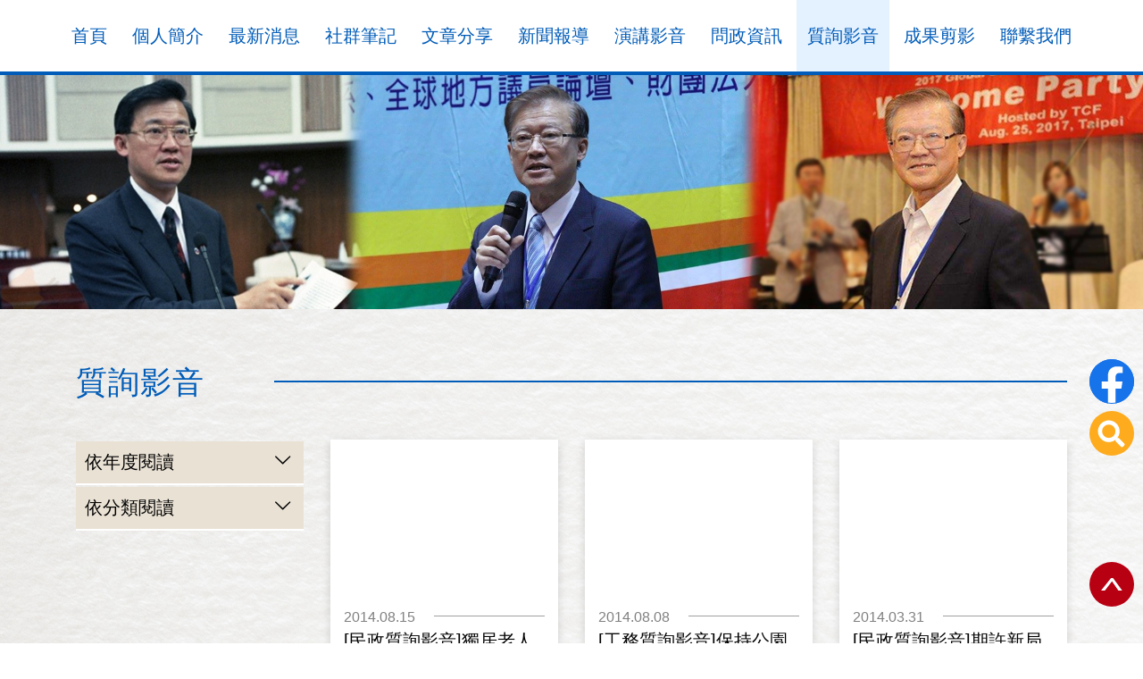

--- FILE ---
content_type: text/html; charset=UTF-8
request_url: http://ilovetaipei.com.tw/video.php?class_id2=0
body_size: 20887
content:
<!DOCTYPE html>
<html lang="zh-tw">
<head>
    <meta charset="UTF-8">
    <meta name="viewport" content="width=device-width, initial-scale=1.0">
    <meta http-equiv="x-ua-compatible" content="IE=edge, chrome=1">
    <meta name="viewport" content="width=device-width, initial-scale=1, shrink-to-fit=no">
		<!-- SEO meta -->
		
				<!--以下 SEO 用 SEO 用 SEO 用 很重要所以打三次-->
				<!--測試網址用 , 啟用正式網址前請先修改成 "index,follow"-->
				<meta name="robots" content="index,follow">
			
<!--搜尋引擎用 尤其是 google-->
<title>質詢影音 - 林晉章官方網站</title>
<!--這個是網站製作者-->
<meta name="author" content="貝爾網站國際有限公司">
<!--這個是網站版權-->
<meta name="copyright" content="林晉章官方網站">
<!--這個是連結頁面文章的敘述-->
<meta name="description" content="林晉章,現  職：台灣地方議員聯盟  永久榮譽理事長 
學  歷：國立台灣大學政治學系EMPA碩士 (2014) /行政人員高考及格 /國立政治大學法律系">
<!--這個是連結頁面關鍵字-->
<meta name="keyword" content="林晉章官方網站,tcf,台灣地方議員聯盟">
<!--這個是連結頁面的標題-->
<meta property="og:title" content="質詢影音 - 林晉章官方網站">
<!--這個是連結頁面的網址-->
<meta property="og:url" content="http://ilovetaipei.com.tw/video.php?class_id2=0">
<!--這個是分享畫面的圖片路徑 解析須200x200至1500x1500之間，檔案大小在5MB以內-->
<meta property="og:image" content="http://ilovetaipei.com.tw/images/layout/logo.png">
<!--這個是連結頁面文章的敘述-->
<meta property="og:description" content="林晉章,現  職：台灣地方議員聯盟  永久榮譽理事長 
學  歷：國立台灣大學政治學系EMPA碩士 (2014) /行政人員高考及格 /國立政治大學法律系">
<!--這個是 FB 使用者 ID-->
<meta property="fb:admins" content="Facebook numberic ID">
<link rel="canonical" href="http://ilovetaipei.com.tw/video.php?class_id2=0"/>
<link rel="icon" href="/favicon.png">
<link rel="icon" href="/favicon.ico">
<link rel="apple-touch-icon" href="/apple-touch-icon.png" sizes="180x180">
<link rel="icon" type="image/png" href="/favicon-32x32.png" sizes="32x32">
<link rel="icon" type="image/png" href="/favicon-16x16.png" sizes="16x16">     <!-- 選單 -->
     <link rel="stylesheet" href="css/menu-center.css">
    <!-- 共用設定 -->
    <link rel="stylesheet" type="text/css" href="css/presets.css">
    <!-- 隔線系統 -->
    <link rel="stylesheet" type="text/css" href="css/bootstrap-grid.css">
    <!-- icon -->
    <link rel="stylesheet" type="text/css" href="css/fontello-embedded.css">
    <!-- 工具 -->
    <link rel="stylesheet" type="text/css" href="css/all.css">
    <link rel='stylesheet' href="css/left-menu.css">
    <link rel='stylesheet' href="css/search.css">
    
    <header class="header-area">

<!-- Navbar Area -->
<div class="faith-main-menu">
    <div class="classy-nav-container breakpoint-off">
        <!-- Menu -->
        <nav class="classy-navbar justify-content-between" id="faithNav">
            <!-- Navbar Toggler -->
            <div class="classy-navbar-toggler">
                <span class="navbarToggler"><span></span><span></span><span></span></span>
            </div>

            <!-- Menu -->
            <div class="classy-menu">

                <!-- Close Button -->
                <div class="classycloseIcon">
                    <div class="cross-wrap"><span class="top"></span><span class="bottom"></span></div>
                </div>

                <!-- Nav Start 所在當頁<li>請幫我加 class="nav-links" -->
                <div class="classynav">
                    <ul>
                        <li class=""><a href="index.php">首頁</a></li>
                        <li class=""><a href="about.php">個人簡介</a></li>
                        <li class=""><a href="news.php">最新消息</a></li>
                        <li class=""><a href="note.php">社群筆記</a></li>
                        <li class=""><a href="article.php">文章分享</a></li>
                        <li class=""><a href="report.php">新聞報導</a></li>
                        <li class=""><a href="speech.php">演講影音</a></li>
                        <li class=""><a href="politics.php">問政資訊</a></li>
                        <li class=" nav-links"><a href="video.php">質詢影音</a></li>
                        <li class=""><a href="album.php">成果剪影</a></li>
                                                <li class=""><a href="about.php?id=47">聯繫我們</a></li>
                                            </ul>
                </div>
                <!-- Nav End -->
            </div>
        </nav>
    </div>
</div>
</header>    <main class="banner_top">
        <!-- BANNER -->
        <article class="banner-all">
    <section>
        <!-- 分頁banner建議尺寸 1920X400 各分頁可換不同張圖-->
        <img src="upload/7fc0d6272b71d9a421cc7e097e3edfd2.jpg" alt="" title="">
    </section>
</article>
        <!-- BANNER END -->
        <!-- 內文 -->
         <article class="top-all bg_page">
            <section>
                <div class="container">
                    <div class="row">
                        <div class="col-12">              
                            <div class="title mb-4">
                                <h2>質詢影音</h2>
                            </div>
                        </div>
                    </div>
                    <div class="row mt-3 mb-5">
                        <div class="col-lg-3 col-md-12 vertical-nav mb-4" id="menuToggle" role="navigation">
                            <div class="left-menu">選單</div>
                            <input type="checkbox" />
                            <span class="menu-span"></span>
                            <span class="menu-span"></span>
                            <span class="menu-span"></span>
                                <ul id="menu" class="nav__list">
                                    <li>
                                        <input id="group-1" type="checkbox" hidden />
                                        <label for="group-1">依年度閱讀<span class="demo-icon icon-down-open-big"></span></label>
                                        <ul class="group-list">
                                            
                                            <li><a href="video.php?class_id=0">民國103年(2014)</a></li>
                                            
                                            <li><a href="video.php?class_id=1">民國102年(2013)</a></li>
                                            
                                            <li><a href="video.php?class_id=2">民國101年(2012)</a></li>
                                            
                                            <li><a href="video.php?class_id=3">民國100年(2011)</a></li>
                                            
                                        </ul>
                                    </li>
                                    <li>
                                        <input id="group-2" type="checkbox" hidden />
                                        <label for="group-2">依分類閱讀<span class="demo-icon icon-down-open-big"></span></label>
                                        <ul class="group-list">
                                            
                                            <li><a href="video.php?class_id2=0">民政</a></li>
                                            
                                            <li><a href="video.php?class_id2=1">財政建設</a></li>
                                            
                                            <li><a href="video.php?class_id2=2">教育</a></li>
                                            
                                            <li><a href="video.php?class_id2=3">交通</a></li>
                                            
                                            <li><a href="video.php?class_id2=4">警政衛生</a></li>
                                            
                                            <li><a href="video.php?class_id2=5">工務</a></li>
                                            
                                            <li><a href="video.php?class_id2=6">總質詢</a></li>
                                            
                                            <li><a href="video.php?class_id2=7">市長施政報告</a></li>
                                            
                                            <li><a href="video.php?class_id2=8">大會</a></li>
                                            
                                        </ul>
                                    </li>
                                </ul>
                        </div>
                        <div class="col-lg-9 p-0 d-flex flex-wrap">
                            <!--start-->
                            
                            <div class="col-xl-4 col-sm-6 col-12 mb-4">
                                <div class="video">
                                    <!--youtube網址連結欄位-->
                                    <iframe class="video-left" width="100%" src="https://www.youtube.com/embed/dwpvGYUGbAE" title="YouTube video player" frameborder="0" allow="accelerometer; autoplay; clipboard-write; encrypted-media; gyroscope; picture-in-picture" allowfullscreen></iframe>
                                    <div class="video-text">
                                        <a href="video_detail.php?id=400">
                                            <!--日期-->
                                            <div class="date">2014.08.15</div>
                                            <!--標題文字欄位-->
                                                <h3>[民政質詢影音]獨居老人增多 社會局應突破法令加以照顧</h3>
                                            <div class="more">詳細介紹<i class="demo-icon icon-right-circle"></i></div> 
                                        </a>       
                                    </div>
                                </div>
                            </div>
                            
                            <div class="col-xl-4 col-sm-6 col-12 mb-4">
                                <div class="video">
                                    <!--youtube網址連結欄位-->
                                    <iframe class="video-left" width="100%" src="https://www.youtube.com/embed/IzWucRB3H7w" title="YouTube video player" frameborder="0" allow="accelerometer; autoplay; clipboard-write; encrypted-media; gyroscope; picture-in-picture" allowfullscreen></iframe>
                                    <div class="video-text">
                                        <a href="video_detail.php?id=407">
                                            <!--日期-->
                                            <div class="date">2014.08.08</div>
                                            <!--標題文字欄位-->
                                                <h3>[工務質詢影音]保持公園清潔全民有責</h3>
                                            <div class="more">詳細介紹<i class="demo-icon icon-right-circle"></i></div> 
                                        </a>       
                                    </div>
                                </div>
                            </div>
                            
                            <div class="col-xl-4 col-sm-6 col-12 mb-4">
                                <div class="video">
                                    <!--youtube網址連結欄位-->
                                    <iframe class="video-left" width="100%" src="https://www.youtube.com/embed/BQ_NiaxHAqQ" title="YouTube video player" frameborder="0" allow="accelerometer; autoplay; clipboard-write; encrypted-media; gyroscope; picture-in-picture" allowfullscreen></iframe>
                                    <div class="video-text">
                                        <a href="video_detail.php?id=469">
                                            <!--日期-->
                                            <div class="date">2014.03.31</div>
                                            <!--標題文字欄位-->
                                                <h3>[民政質詢影音]期許新局長務必關注認真處理遊民相關問題</h3>
                                            <div class="more">詳細介紹<i class="demo-icon icon-right-circle"></i></div> 
                                        </a>       
                                    </div>
                                </div>
                            </div>
                            
                            <div class="col-xl-4 col-sm-6 col-12 mb-4">
                                <div class="video">
                                    <!--youtube網址連結欄位-->
                                    <iframe class="video-left" width="100%" src="https://www.youtube.com/embed/NiLnMspKwQo" title="YouTube video player" frameborder="0" allow="accelerometer; autoplay; clipboard-write; encrypted-media; gyroscope; picture-in-picture" allowfullscreen></iframe>
                                    <div class="video-text">
                                        <a href="video_detail.php?id=487">
                                            <!--日期-->
                                            <div class="date">2013.04.30</div>
                                            <!--標題文字欄位-->
                                                <h3>[民政質詢影音]市府相關單位應把社會企業觀念融入政策，有效改善失業問題</h3>
                                            <div class="more">詳細介紹<i class="demo-icon icon-right-circle"></i></div> 
                                        </a>       
                                    </div>
                                </div>
                            </div>
                            
                            <div class="col-xl-4 col-sm-6 col-12 mb-4">
                                <div class="video">
                                    <!--youtube網址連結欄位-->
                                    <iframe class="video-left" width="100%" src="https://www.youtube.com/embed/l91q-9qh0Mo" title="YouTube video player" frameborder="0" allow="accelerometer; autoplay; clipboard-write; encrypted-media; gyroscope; picture-in-picture" allowfullscreen></iframe>
                                    <div class="video-text">
                                        <a href="video_detail.php?id=377">
                                            <!--日期-->
                                            <div class="date">2012.10.12</div>
                                            <!--標題文字欄位-->
                                                <h3>[民政質詢影音]立法若有瑕疵不該讓市民承擔</h3>
                                            <div class="more">詳細介紹<i class="demo-icon icon-right-circle"></i></div> 
                                        </a>       
                                    </div>
                                </div>
                            </div>
                            
                            <div class="col-xl-4 col-sm-6 col-12 mb-4">
                                <div class="video">
                                    <!--youtube網址連結欄位-->
                                    <iframe class="video-left" width="100%" src="https://www.youtube.com/embed/NKtv2UIKAgc" title="YouTube video player" frameborder="0" allow="accelerometer; autoplay; clipboard-write; encrypted-media; gyroscope; picture-in-picture" allowfullscreen></iframe>
                                    <div class="video-text">
                                        <a href="video_detail.php?id=484">
                                            <!--日期-->
                                            <div class="date">2012.05.14</div>
                                            <!--標題文字欄位-->
                                                <h3>[民政質詢影音]遊民身份不查明，後續輔導措施難執行</h3>
                                            <div class="more">詳細介紹<i class="demo-icon icon-right-circle"></i></div> 
                                        </a>       
                                    </div>
                                </div>
                            </div>
                            
                            <!--end-->

                            <!-- 頁碼 6筆換頁-->
                            <div class="nav-Page col-12 mt-5">
                                <nav aria-label="Page navigation"><ul class="pagination justify-content-center"><li class="page-item"><a class="page-link">1</a></li><li class="page-item"><a href="/video.php?class_id2=0&amp;page=2" class="page-link" data-ci-pagination-page="2">2</a></li><li class="page-item"><a href="/video.php?class_id2=0&amp;page=2" class="page-link" data-ci-pagination-page="2" rel="next"><i class="page-right"></i></a></li></ul></nav>                            </div>
                            <!-- 頁碼 --> 
                        </div>  
                    </div>
                </div>
            </section>
        </article>
        <!-- 內文 END -->
    </main>
        <!--goTOP-->
    <a href="#0" class="go-top"><img src="img/go-top.svg" alt="" title=""></a>
        <!-- FB 網址填寫 , 與下方 "前往粉絲團"網址不同個 要分開給欄位-->
    <a href="https://www.facebook.com/chinchanglin/?show_switched_toast=0&amp;show_invite_to_follow=0&amp;show_switched_tooltip=0&amp;show_podcast_settings=0&amp;show_community_transition=0" target="_blank" class="fb"><img src="img/fb.svg" alt="" title=""></a>
        <!-- 全站搜尋 -->
    <button id="btn" class="line"><img src="img/search.svg" alt="" title=""></button>
        <div id="bg">
            <div id="alertBox">
                <form action="search.php" method="GET">
                    <div class="input-group d-flex">
                        <input type="text" class="form-control" id="keyword" name="keyword" value="" placeholder="請輸入關鍵字" required>
                        <div class="input-group-append">
                            <button class="btn-secondary" type="submit">搜尋</button>
                        </div>
                    </div>
                </form>
                <button class="mt-4 button_ok" id="ok">取消</button>
            </div>
        </div>

	<footer class="footer">
		<div class="container">
			<div class="row mb-4">		
				<div class="col-lg-4 col-12">
                    <h3 class="d-flex mb-2">林晉章辦公室</h3>
					<p class="mt-4 mb-3 d-flex">任何意見及建議請與我們聯絡。</p>
				</div>
                <div class="col-lg-4 col-sm-7 col-12">
                    <!--後台提供資料欄修改-->
					<p class="mb-1 d-flex"><i class="demo-icon icon-phone mr-2"></i>02-25094377 | 02-25041642</p>
                    <p class="mb-1 d-flex"><i class="demo-icon icon-fax mr-2"></i>02-25094374</p>
                    <p class="mb-1 d-flex"><i class="demo-icon icon-mail-alt mr-2"></i>ilovetaipei.cclin@gmail.com</p>
                    <p class="mb-1 d-flex"><i class="demo-icon icon-location mr-2"></i>台北市長安東路2段112號 7 F之5</p>
				</div>
                <div class="col-lg-4 col-sm-5 col-12">
                                        <!--前往 粉絲團 網址填寫-->
                    <a class="mb-1 d-flex" href="https://www.facebook.com/lccfans/" target="_blank" ><i class="demo-icon icon-play mr-2"></i><span>前往 粉絲團</span></a>
                                                            <!--前往 台灣地方議員聯盟 (TCF) 網址填寫-->
                    <a class="mb-1 d-flex" href="http://www.tcforum.org.tw/" target="_blank" ><i class="demo-icon icon-play mr-2"></i><span>前往 台灣地方議員聯盟 (TCF)</span></a>
                                                            <p class="mb-1 d-flex"><i class="demo-icon icon-line mr-2"></i>ID : 0932218729</p>
                    				</div>
			</div>
		</div>
		<div class="copyright">
			<p>Copyright © 2026 林晉章官方網站 All Rights Reserved.</p>
		</div>
	</footer>

    <script src='js/jquery-3.4.1.min.js'></script>
    <script src="js/menu.js"></script>
    <script src="js/all.js"></script>
    <script src="js/search.js"></script>
</body>
</html>

--- FILE ---
content_type: text/css
request_url: http://ilovetaipei.com.tw/css/menu-center.css
body_size: 23910
content:
@charset "UTF-8";
.header-area {
  position: fixed;
  top: 0;
  left: 0;
  z-index: 30;
  width: 100%;
  background-color: #ffffff;
  -webkit-transition: top 0.3s;
  transition: top 0.3s;
  border-bottom: solid 4px #005CB8;
}

.classy-nav-container a {
  -webkit-transition-duration: .5s;
  text-decoration: none;
  outline: 0;
  font-size: 20px;
  font-weight: 400;
}

.classy-nav-container a:focus, .classy-nav-container a:hover {
  -webkit-transition-duration: .5s;
  text-decoration: none;
  outline: 0;
  font-weight: 400;
}

ol li, ul li {
  list-style: none;
}

.bg-img {
  background-position: center center;
  background-size: cover;
  background-repeat: no-repeat;
}

.bg-transparent {
  background-color: transparent !important;
}

.classy-nav-container {
  position: relative;
  z-index: 100;
  background-color: #ffffff;
}

.classy-btn {
  background-color: #005CB8;
}

.classy-nav-container.box-skins .classynav > ul > li {
  background-color: #005CB8;
}

.classy-nav-container * {
  -webkit-box-sizing: border-box;
          box-sizing: border-box;
}

.classy-nav-container a {
  -webkit-transition-duration: .5s;
          transition-duration: .5s;
  color: #000000;
  display: inline-block;
}

.classy-nav-container a:focus, .classy-nav-container a:hover {
  -webkit-transition-duration: .5s;
          transition-duration: .5s;
  color: #005CB8;
  background: #E4F1FF;
}

.classy-navbar .nav-brand {
  font-size: 26px;
  font-weight: 500;
}

.classy-navbar .nav-brand:focus, .classy-navbar .nav-brand:hover {
  font-size: 26px;
  font-weight: 500;
}

.classy-nav-container.classy-sticky {
  position: fixed;
  z-index: 1010;
  width: 100%;
  top: 0;
  right: 0;
  left: 0;
}

.classy-nav-container.box-skins .classynav > ul > li > a {
  color: #ffffff;
}

.justify-content-between {
  -webkit-box-pack: justify;
  -ms-flex-pack: justify;
  justify-content: space-between;
}

.justify-content-center {
  -webkit-box-pack: center;
  -ms-flex-pack: center;
  justify-content: center;
}

.breakpoint-off .classynav {
  -webkit-box-align: center;
  -ms-grid-row-align: center;
}

.classy-navbar {
  -webkit-box-align: center;
  -ms-grid-row-align: center;
  width: 100%;
}

.classy-menu, .logo {
  width: 100%;
  display: -webkit-box;
  display: -ms-flexbox;
  display: flex;
  -webkit-box-pack: center;
      -ms-flex-pack: center;
          justify-content: center;
}

.classynav ul li {
  display: inline-block;
  clear: both;
  position: inherit;
  z-index: 10;
}

.classynav ul li.cn-dropdown-item {
  position: relative;
  z-index: 10;
}

.classynav ul li.cn-dropdown-item ul li {
  position: relative;
  z-index: 10;
}

.classynav ul li ul li {
  display: block;
}

.classynav ul li ul li a {
  padding: 0 20px;
}

.classynav ul li a {
  padding: 0 12px;
  display: -webkit-box;
  display: -ms-flexbox;
  display: flex;
  -webkit-box-align: center;
      -ms-flex-align: center;
          align-items: center;
  height: 80px;
  font-size: 20px;
  line-height: 25px;
  text-align: center;
  color: #005CB8;
}

.classynav ul li .megamenu li a {
  padding: 0 12px;
}

.classynav ul li div.single-mega a {
  height: auto;
  line-height: 1;
}

.classynav ul li.nav-links a {
  background: #E4F1FF;
}

.icon-classy-nav-down-arrow {
  font-family: 'fontello';
  speak: none;
  font-style: normal;
  font-weight: 400;
  font-variant: normal;
  text-transform: none;
  line-height: 1;
  -webkit-font-smoothing: antialiased;
  -moz-osx-font-smoothing: grayscale;
}

.icon-classy-nav-down-arrow:before {
  content: "";
}

.classynav ul li.has-down > a:after, .classynav ul li.megamenu-item > a:after {
  font-family: 'fontello';
  content: "\e806";
  font-size: 12px;
  color: #000000;
  padding-left: 5px;
  -webkit-transition-duration: .5s;
  transition-duration: 0.5s;
}

.classynav ul li ul li.has-down > a::after {
  -webkit-transform: rotate(-90deg);
  transform: rotate(-90deg);
  position: absolute;
  top: 0;
  right: 10px;
  z-index: 3;
}

.classy-btn {
  position: relative;
  z-index: 1;
  min-width: 120px;
  padding: 0 25px;
  line-height: 42px;
  height: 42px;
  border-radius: 50px;
  color: #ffffff !important;
  margin-left: 30px;
  text-align: center;
}

.classycloseIcon, .dd-trigger {
  position: absolute;
  display: none;
}

.classy-btn:focus, .classy-btn:hover {
  -webkit-box-shadow: 0 0 10px #000000;
          box-shadow: 0 0 10px #000000;
}

.dd-trigger {
  width: 100%;
  height: 100%;
  top: 0;
  left: 0;
  background-color: transparent;
  cursor: pointer;
  z-index: 500;
  border-radius: 0;
}

.classycloseIcon {
  top: 20px;
  right: 20px;
  z-index: 12;
}

.classycloseIcon .cross-wrap {
  width: 26px;
  height: 26px;
  cursor: pointer;
  position: relative;
}

.classycloseIcon .cross-wrap span {
  position: absolute;
  display: block;
  width: 100%;
  height: 2px;
  border-radius: 6px;
  background: #000000;
}

.classycloseIcon .cross-wrap span.top {
  top: 12px;
  left: 0;
  -webkit-transform: rotate(45deg);
  transform: rotate(45deg);
}

.classycloseIcon .cross-wrap span.bottom {
  bottom: 12px;
  left: 0;
  -webkit-transform: rotate(-45deg);
  transform: rotate(-45deg);
}

.classy-navbar-toggler {
  border: none;
  background-color: transparent;
  cursor: pointer;
  display: none;
}

.classy-navbar-toggler .navbarToggler {
  display: inline-block;
  cursor: pointer;
}

.classy-navbar-toggler .navbarToggler span {
  position: relative;
  background-color: #E5E5E5;
  border-radius: 3px;
  display: block;
  height: 3px;
  margin-top: 5px;
  padding: 0;
  -webkit-transition-duration: .3s;
  transition-duration: .3s;
  width: 30px;
  cursor: pointer;
}

.classy-navbar-toggler .navbarToggler.active span:nth-of-type(1) {
  -webkit-transform: rotate3d(0, 0, 1, 45deg);
  transform: rotate3d(0, 0, 1, 45deg);
  top: 8px;
}

.classy-navbar-toggler .navbarToggler.active span:nth-of-type(2) {
  opacity: 0;
}

.classy-navbar-toggler .navbarToggler.active span:nth-of-type(3) {
  -webkit-transform: rotate3d(0, 0, 1, -45deg);
  transform: rotate3d(0, 0, 1, -45deg);
  top: -8px;
}

.classynav ul li .megamenu {
  position: absolute;
  width: 100%;
  left: 0;
  top: 100%;
  background-color: #ffffff;
  z-index: 200;
  -webkit-box-shadow: 0 1px 4px #000000;
          box-shadow: 0 1px 4px #000000;
}

.classynav ul li .megamenu .single-mega.cn-col-5 {
  width: 20%;
  float: left;
  padding: 15px;
  border-right: 1px solid #ffffff;
}

.classynav ul li .megamenu .single-mega.cn-col-5:last-of-type {
  border-right: none;
}

.classynav ul li .megamenu .single-mega.cn-col-4 {
  width: 25%;
  float: left;
  padding: 15px;
  border-right: 1px solid #ffffff;
}

.classynav ul li .megamenu .single-mega.cn-col-4:last-of-type {
  border-right: none;
}

.classynav ul li .megamenu .single-mega.cn-col-3 {
  width: 33.3333334%;
  float: left;
  padding: 15px;
  border-right: 1px solid #ffffff;
}

.classynav ul li .megamenu .single-mega.cn-col-3:last-of-type {
  border-right: none;
}

.classynav ul li .megamenu .single-mega .title {
  font-size: 14px;
  border-bottom: 1px solid #ffffff;
  padding: 8px 12px;
}

.classynav ul li .dropdown li a {
  border-bottom: 1px solid #EFEFEF;
}

.classynav ul li .dropdown li:last-child a {
  border-bottom: none;
}

.classynav ul li .dropdown li .dropdown li a {
  border-bottom: 1px solid #EFEFEF;
}

.classynav ul li .dropdown li .dropdown li:last-child a {
  border-bottom: none;
}

.classynav ul li .dropdown li .dropdown li .dropdown li a {
  border-bottom: 1px solid #EFEFEF;
}

.classynav ul li .dropdown li .dropdown li .dropdown li:last-child a {
  border-bottom: none;
}

.classynav ul li .dropdown li .dropdown li .dropdown li .dropdown li a {
  border-bottom: 1px solid #EFEFEF;
}

.classynav ul li .dropdown li .dropdown li .dropdown li .dropdown li:last-child a {
  border-bottom: none;
}

.classynav ul li .dropdown li .dropdown li .dropdown li .dropdown li .dropdown li a {
  border-bottom: 1px solid #EFEFEF;
}

.classynav ul li .dropdown li .dropdown li .dropdown li .dropdown li .dropdown li:last-child a {
  border-bottom: none;
}

.classynav ul li .dropdown li .dropdown li .dropdown li .dropdown li .dropdown li .dropdown li a {
  border-bottom: 1px solid #EFEFEF;
}

.classynav ul li .dropdown li .dropdown li .dropdown li .dropdown li .dropdown li .dropdown li:last-child a {
  border-bottom: none;
}

.classynav ul li .dropdown li .dropdown li .dropdown li .dropdown li .dropdown li .dropdown li .dropdown li a {
  border-bottom: 1px solid #EFEFEF;
}

.classynav ul li .dropdown li .dropdown li .dropdown li .dropdown li .dropdown li .dropdown li .dropdown li:last-child a {
  border-bottom: none;
}

.classynav ul li .dropdown li .dropdown li .dropdown li .dropdown li .dropdown li .dropdown li .dropdown li .dropdown li a {
  border-bottom: 1px solid #EFEFEF;
}

.classynav ul li .dropdown li .dropdown li .dropdown li .dropdown li .dropdown li .dropdown li .dropdown li .dropdown li:last-child a {
  border-bottom: none;
}

.breakpoint-off .classynav {
  display: -webkit-box;
  display: -ms-flexbox;
  display: flex;
  -ms-flex-align: center;
  -webkit-box-align: center;
          align-items: center;
}

.breakpoint-off .classynav ul li .dropdown {
  width: 180px;
  position: absolute;
  background-color: #ffffff;
  top: 120%;
  left: 0;
  z-index: 100;
  height: auto;
  -webkit-box-shadow: 0 1px 5px #000000;
          box-shadow: 0 1px 5px #000000;
  -webkit-transition-duration: .3s;
  transition-duration: .3s;
  opacity: 0;
  visibility: hidden;
  padding: 10px 0;
}

.breakpoint-off .classynav ul li .dropdown li .dropdown {
  top: 10px;
  left: 180px;
  z-index: 200;
  opacity: 0;
  visibility: hidden;
}

.breakpoint-off .classynav ul li .dropdown li .dropdown li .dropdown {
  opacity: 0;
  visibility: hidden;
  top: 120%;
}

.breakpoint-off .classynav ul li .dropdown li .dropdown li .dropdown li .dropdown {
  opacity: 0;
  visibility: hidden;
  top: 120%;
}

.breakpoint-off .classynav ul li .dropdown li .dropdown li .dropdown li .dropdown li .dropdown {
  opacity: 0;
  visibility: hidden;
  top: 120%;
}

.breakpoint-off .classynav ul li .dropdown li .dropdown li .dropdown li .dropdown li .dropdown li .dropdown {
  opacity: 0;
  visibility: hidden;
  top: 120%;
}

.breakpoint-off .classynav ul li .dropdown li .dropdown li .dropdown li .dropdown li .dropdown li .dropdown li .dropdown {
  opacity: 0;
  visibility: hidden;
  top: 120%;
}

.breakpoint-off .classynav ul li .dropdown li .dropdown li .dropdown li .dropdown li .dropdown li .dropdown li .dropdown li .dropdown {
  opacity: 0;
  visibility: hidden;
  top: 120%;
}

.breakpoint-off .classynav ul li .dropdown li .dropdown li .dropdown li .dropdown li .dropdown li .dropdown li .dropdown li .dropdown li .dropdown {
  opacity: 0;
  visibility: hidden;
  top: 120%;
}

.breakpoint-off .classynav ul li .dropdown li .dropdown li .dropdown li .dropdown li .dropdown li .dropdown li .dropdown li .dropdown li .dropdown li .dropdown {
  opacity: 0;
  visibility: hidden;
  top: 120%;
}

.breakpoint-off .classynav ul li:hover .dropdown {
  opacity: 1;
  visibility: visible;
  top: 100%;
}

.breakpoint-off .classynav ul li .dropdown li .dropdown li .dropdown li .dropdown li .dropdown li .dropdown li .dropdown li .dropdown li .dropdown li:hover .dropdown, .breakpoint-off .classynav ul li .dropdown li .dropdown li .dropdown li .dropdown li .dropdown li .dropdown li .dropdown li .dropdown li:hover .dropdown {
  opacity: 1;
  visibility: visible;
  top: -10px;
}

.breakpoint-off .classynav ul li .dropdown li .dropdown li .dropdown li .dropdown li .dropdown li .dropdown li .dropdown li:hover .dropdown {
  opacity: 1;
  visibility: visible;
  top: -10px;
}

.breakpoint-off .classynav ul li .dropdown li .dropdown li .dropdown li .dropdown li .dropdown li .dropdown li:hover .dropdown {
  opacity: 1;
  visibility: visible;
  top: -10px;
}

.breakpoint-off .classynav ul li .dropdown li .dropdown li .dropdown li .dropdown li .dropdown li:hover .dropdown {
  opacity: 1;
  visibility: visible;
  top: -10px;
}

.breakpoint-off .classynav ul li .dropdown li .dropdown li .dropdown li .dropdown li:hover .dropdown {
  opacity: 1;
  visibility: visible;
  top: -10px;
}

.breakpoint-off .classynav ul li .dropdown li .dropdown li .dropdown li:hover .dropdown {
  opacity: 1;
  visibility: visible;
  top: -10px;
}

.breakpoint-off .classynav ul li .dropdown li .dropdown li:hover .dropdown {
  opacity: 1;
  visibility: visible;
  top: -10px;
}

.breakpoint-off .classynav ul li .dropdown li:hover .dropdown {
  opacity: 1;
  visibility: visible;
  top: -10px;
}

.breakpoint-off .classynav ul li .megamenu {
  opacity: 0;
  visibility: hidden;
  position: absolute;
  width: 100%;
  left: 0;
  top: 120%;
  background-color: #ffffff;
  z-index: 200;
  -webkit-box-shadow: 0 1px 4px #000000;
          box-shadow: 0 1px 4px #000000;
  -webkit-transition-duration: .3s;
  transition-duration: 0.3s;
}

.breakpoint-off .classynav ul li.megamenu-item:focus .megamenu, .breakpoint-off .classynav ul li.megamenu-item:hover .megamenu {
  top: 100%;
  visibility: visible;
  opacity: 1;
}

@media screen and (max-width: 991px) {
  .breakpoint-on .classy-navbar-toggler, .breakpoint-on .classycloseIcon {
    display: block;
  }
  .breakpoint-on .classy-navbar .classy-menu {
    background-color: #ffffff;
    position: fixed;
    top: 0;
    left: -1200px;
    z-index: 1000;
    width: 100%;
    height: 100%;
    -webkit-transition-duration: .5s;
    transition-duration: .5s;
    padding: 0;
    -webkit-box-shadow: 0 5px 20px #000000;
            box-shadow: 0 5px 20px #000000;
    display: block;
    overflow-x: hidden;
    overflow-y: scroll;
    margin: 0;
  }
  .breakpoint-on .classynav ul li .dropdown, .breakpoint-on .classynav ul li .megamenu {
    position: relative;
    left: 0;
    -webkit-box-shadow: none;
            box-shadow: none;
    width: 100%;
    top: 0;
  }
  .breakpoint-on .classy-navbar .classy-menu.menu-on {
    left: 0;
  }
  .breakpoint-on .classynav ul li {
    display: block;
    position: relative;
    clear: both;
    z-index: 10;
  }
  .breakpoint-on .classynav ul li a {
    padding: 0 10px;
    height: 38px;
    line-height: 38px;
  }
  .breakpoint-on .classynav ul li .dropdown li .dropdown {
    width: 100%;
    position: relative;
    top: 0;
    left: 0;
  }
  .breakpoint-on .classynav ul li.megamenu-item {
    position: relative;
    z-index: 10;
  }
  .breakpoint-on .dd-trigger {
    height: 38px;
    top: 0;
    left: 0;
    right: 0;
    bottom: 0;
    display: block;
  }
  .breakpoint-on .classynav {
    padding-top: 70px;
  }
  .breakpoint-on .classynav ul li .dropdown {
    display: none;
  }
  .breakpoint-on .classynav ul li .megamenu {
    display: none;
    z-index: 200;
  }
  .breakpoint-on .classynav ul li .megamenu .single-mega.cn-col-3, .breakpoint-on .classynav ul li .megamenu .single-mega.cn-col-4, .breakpoint-on .classynav ul li .megamenu .single-mega.cn-col-5 {
    width: 100%;
    border-right: none;
    border-bottom: 1px solid #ffffff;
  }
  .breakpoint-on .classynav > ul > li > a {
    background-color: #ffffff;
    border-bottom: 1px solid #E5E5E5;
  }
  .dark .classynav ul li .dropdown, .dark .classynav ul li .megamenu {
    background-color: #9EA0A2;
  }
  .dark.classy-nav-container {
    background-color: #9EA0A2;
  }
  .breakpoint-on .classynav ul li ul.dropdown li ul li {
    margin-left: 15px;
  }
  .breakpoint-on .classy-btn {
    width: calc(100% - 30px);
    margin: 30px 15px;
  }
  .breakpoint-on .classynav ul li.has-down > a::after, .breakpoint-on .classynav ul li.megamenu-item > a::after {
    position: absolute;
    top: 0;
    right: 20px;
    z-index: 5;
  }
  .breakpoint-on .classynav ul li.has-down.active > a:after, .breakpoint-on .classynav ul li.megamenu-item.active > a:after {
    color: #2ecc71;
  }
  .dark.classy-nav-container a {
    color: rgba(255, 255, 255, 0.7);
  }
  .dark .classynav ul li.megamenu-item > a:after {
    color: #ffffff;
  }
  .dark.classy-nav-container a:focus, .dark.classy-nav-container a:hover {
    color: #ffffff;
  }
  .dark .classynav ul li .megamenu .single-mega.cn-col-3, .dark .classynav ul li .megamenu .single-mega.cn-col-4, .dark .classynav ul li .megamenu .single-mega.cn-col-5 {
    border-right: 1px solid #E5E5E5;
  }
  .dark .classynav ul li.megamenu-item ul li a {
    border-bottom: none;
  }
  .dark .classynav ul li .megamenu .single-mega .title {
    color: #ffffff;
    border-bottom: 1px solid #E5E5E5;
  }
  .dark .classy-navbar-toggler .navbarToggler span {
    background-color: #ffffff;
  }
  .dark.breakpoint-on .classy-navbar .classy-menu {
    background-color: #9EA0A2;
  }
  .dark .classycloseIcon .cross-wrap span {
    background-color: #ffffff;
  }
  .dark.breakpoint-on .classynav > ul > li > a {
    background-color: #9EA0A2;
    border-bottom: 1px solid #E5E5E5;
  }
  .dark.breakpoint-on .classynav ul li .megamenu .single-mega.cn-col-3, .dark.breakpoint-on .classynav ul li .megamenu .single-mega.cn-col-4, .dark.breakpoint-on .classynav ul li .megamenu .single-mega.cn-col-5 {
    border-bottom: 1px solid #E5E5E5;
    border-right: none;
  }
  .dark .classynav ul li .dropdown li a {
    border-bottom: 1px solid #E5E5E5;
  }
  .dark .classynav ul li .dropdown li:last-child a {
    border-bottom: none;
  }
  .dark .classynav ul li .dropdown li .dropdown li a {
    border-bottom: 1px solid #E5E5E5;
  }
  .dark .classynav ul li .dropdown li .dropdown li:last-child a {
    border-bottom: none;
  }
  .dark .classynav ul li .dropdown li .dropdown li .dropdown li a {
    border-bottom: 1px solid #E5E5E5;
  }
  .dark .classynav ul li .dropdown li .dropdown li .dropdown li:last-child a {
    border-bottom: none;
  }
  .dark .classynav ul li .dropdown li .dropdown li .dropdown li .dropdown li a {
    border-bottom: 1px solid #E5E5E5;
  }
  .dark .classynav ul li .dropdown li .dropdown li .dropdown li .dropdown li:last-child a {
    border-bottom: none;
  }
  .dark .classynav ul li .dropdown li .dropdown li .dropdown li .dropdown li .dropdown li a {
    border-bottom: 1px solid #E5E5E5;
  }
  .dark .classynav ul li .dropdown li .dropdown li .dropdown li .dropdown li .dropdown li:last-child a {
    border-bottom: none;
  }
  .dark .classynav ul li .dropdown li .dropdown li .dropdown li .dropdown li .dropdown li .dropdown li a {
    border-bottom: 1px solid #E5E5E5;
  }
  .dark .classynav ul li .dropdown li .dropdown li .dropdown li .dropdown li .dropdown li .dropdown li:last-child a {
    border-bottom: none;
  }
  .dark .classynav ul li .dropdown li .dropdown li .dropdown li .dropdown li .dropdown li .dropdown li .dropdown li a {
    border-bottom: 1px solid #E5E5E5;
  }
  .dark .classynav ul li .dropdown li .dropdown li .dropdown li .dropdown li .dropdown li .dropdown li .dropdown li:last-child a {
    border-bottom: none;
  }
  .dark .classynav ul li .dropdown li .dropdown li .dropdown li .dropdown li .dropdown li .dropdown li .dropdown li .dropdown li a {
    border-bottom: 1px solid #E5E5E5;
  }
  .dark .classynav ul li .dropdown li .dropdown li .dropdown li .dropdown li .dropdown li .dropdown li .dropdown li .dropdown li:last-child a {
    border-bottom: none;
  }
  .right.breakpoint-on .classy-navbar .classy-menu {
    left: auto;
    right: -310px;
  }
  .dropdown-rtl.breakpoint-off .classynav ul li .dropdown, .right.breakpoint-on .classy-navbar .classy-menu.menu-on {
    left: auto;
    right: 0;
  }
  .dropdown-rtl .classynav ul li .megamenu .single-mega .title, .dropdown-rtl .classynav ul li a {
    text-align: right;
  }
  .dropdown-rtl.breakpoint-off .classynav ul li .dropdown li .dropdown {
    right: 180px;
    left: auto;
    opacity: 0;
    visibility: hidden;
    top: 10px;
  }
  .dropdown-rtl.breakpoint-off .classynav ul li .dropdown li .dropdown li .dropdown {
    right: 180px;
    left: auto;
    opacity: 0;
    visibility: hidden;
    top: 10px;
  }
  .dropdown-rtl.breakpoint-off .classynav ul li .dropdown li .dropdown li .dropdown li .dropdown {
    right: 180px;
    left: auto;
    opacity: 0;
    visibility: hidden;
    top: 10px;
  }
  .dropdown-rtl.breakpoint-off .classynav ul li .dropdown li .dropdown li .dropdown li .dropdown li .dropdown {
    right: 180px;
    left: auto;
    opacity: 0;
    visibility: hidden;
    top: 10px;
  }
  .dropdown-rtl.breakpoint-off .classynav ul li .dropdown li .dropdown li .dropdown li .dropdown li .dropdown li .dropdown {
    right: 180px;
    left: auto;
    opacity: 0;
    visibility: hidden;
    top: 10px;
  }
  .dropdown-rtl.breakpoint-off .classynav ul li .dropdown li .dropdown li .dropdown li .dropdown li .dropdown li .dropdown li .dropdown {
    right: 180px;
    left: auto;
    opacity: 0;
    visibility: hidden;
    top: 10px;
  }
  .dropdown-rtl.breakpoint-off .classynav ul li .dropdown li .dropdown li .dropdown li .dropdown li .dropdown li .dropdown li .dropdown li .dropdown {
    right: 180px;
    left: auto;
    opacity: 0;
    visibility: hidden;
    top: 10px;
  }
  .dropdown-rtl.breakpoint-off .classynav ul li .dropdown li .dropdown li .dropdown li .dropdown li .dropdown li .dropdown li .dropdown li .dropdown li .dropdown {
    right: 180px;
    left: auto;
    opacity: 0;
    visibility: hidden;
    top: 10px;
  }
  .dropdown-rtl.breakpoint-off .classynav ul li .dropdown li .dropdown li .dropdown li .dropdown li .dropdown li .dropdown li .dropdown li .dropdown li .dropdown li .dropdown {
    right: 180px;
    left: auto;
    opacity: 0;
    visibility: hidden;
    top: 10px;
  }
  .dropdown-rtl.breakpoint-off .classynav ul li:hover .dropdown {
    opacity: 1;
    visibility: visible;
    top: 90%;
  }
  .dropdown-rtl.breakpoint-off .classynav ul li .dropdown li .dropdown li .dropdown li .dropdown li .dropdown li .dropdown li .dropdown li .dropdown li .dropdown li:hover .dropdown, .dropdown-rtl.breakpoint-off .classynav ul li .dropdown li .dropdown li .dropdown li .dropdown li .dropdown li .dropdown li .dropdown li .dropdown li:hover .dropdown {
    opacity: 1;
    visibility: visible;
    top: 0;
  }
  .dropdown-rtl.breakpoint-off .classynav ul li .dropdown li .dropdown li .dropdown li .dropdown li .dropdown li .dropdown li .dropdown li:hover .dropdown {
    opacity: 1;
    visibility: visible;
    top: 0;
  }
  .dropdown-rtl.breakpoint-off .classynav ul li .dropdown li .dropdown li .dropdown li .dropdown li .dropdown li .dropdown li:hover .dropdown {
    opacity: 1;
    visibility: visible;
    top: 0;
  }
  .dropdown-rtl.breakpoint-off .classynav ul li .dropdown li .dropdown li .dropdown li .dropdown li .dropdown li:hover .dropdown {
    opacity: 1;
    visibility: visible;
    top: 0;
  }
  .dropdown-rtl.breakpoint-off .classynav ul li .dropdown li .dropdown li .dropdown li .dropdown li:hover .dropdown {
    opacity: 1;
    visibility: visible;
    top: 0;
  }
  .dropdown-rtl.breakpoint-off .classynav ul li .dropdown li .dropdown li .dropdown li:hover .dropdown {
    opacity: 1;
    visibility: visible;
    top: 0;
  }
  .dropdown-rtl.breakpoint-off .classynav ul li .dropdown li .dropdown li:hover .dropdown {
    opacity: 1;
    visibility: visible;
    top: 0;
  }
  .dropdown-rtl.breakpoint-off .classynav ul li .dropdown li:hover .dropdown {
    opacity: 1;
    visibility: visible;
    top: 0;
  }
  .dropdown-rtl.breakpoint-on .classynav ul li ul.dropdown li ul li {
    margin-left: 0;
    margin-right: 15px;
  }
}

@media screen and (max-width: 1200px) {
  .classynav ul li a {
    padding: 0px 8px;
    font-size: 18px;
  }
}

@media screen and (max-width: 991px) {
  .header-area {
    height: 60px;
  }
  .classy-navbar {
    position: relative;
  }
  .classy-navbar .classy-navbar-toggler {
    position: absolute;
    right: 15px;
    top: 10px;
  }
  .classy-navbar .classy-menu {
    margin: 0;
  }
}

@media screen and (max-width: 667px) {
  .breakpoint-on .classy-navbar .classy-menu {
    width: 100%;
  }
}


--- FILE ---
content_type: text/css
request_url: http://ilovetaipei.com.tw/css/fontello-embedded.css
body_size: 25345
content:
@font-face {
  font-family: 'fontello';
  src: url('../font/fontello.eot?68996626');
  src: url('../font/fontello.eot?68996626#iefix') format('embedded-opentype'),
       url('../font/fontello.svg?68996626#fontello') format('svg');
  font-weight: normal;
  font-style: normal;
}
@font-face {
  font-family: 'fontello';
  src: url('[data-uri]') format('woff'),
       url('[data-uri]') format('truetype');
}
/* Chrome hack: SVG is rendered more smooth in Windozze. 100% magic, uncomment if you need it. */
/* Note, that will break hinting! In other OS-es font will be not as sharp as it could be */
/*
@media screen and (-webkit-min-device-pixel-ratio:0) {
  @font-face {
    font-family: 'fontello';
    src: url('../font/fontello.svg?68996626#fontello') format('svg');
  }
}
*/

[class^="icon-"]:before, [class*=" icon-"]:before {
  font-family: "fontello";
  font-style: normal;
  font-weight: normal;
  speak: never;

  display: inline-block;
  text-decoration: inherit;
  width: 1em;
  margin-right: .2em;
  text-align: center;
  /* opacity: .8; */

  /* For safety - reset parent styles, that can break glyph codes*/
  font-variant: normal;
  text-transform: none;

  /* fix buttons height, for twitter bootstrap */
  line-height: 1em;

  /* Animation center compensation - margins should be symmetric */
  /* remove if not needed */
  margin-left: .2em;

  /* you can be more comfortable with increased icons size */
  /* font-size: 120%; */
  
  /* Font smoothing. That was taken from TWBS */
  -webkit-font-smoothing: antialiased;
  -moz-osx-font-smoothing: grayscale;

  /* Uncomment for 3D effect */
  /* text-shadow: 1px 1px 1px rgba(127, 127, 127, 0.3); */
}

.icon-play:before { content: '\e800'; } /* '' */
.icon-calendar:before { content: '\e801'; } /* '' */
.icon-camera-alt:before { content: '\e802'; } /* '' */
.icon-clock-1:before { content: '\e803'; } /* '' */
.icon-down-open-big:before { content: '\e804'; } /* '' */
.icon-up-open-big:before { content: '\e805'; } /* '' */
.icon-location:before { content: '\e808'; } /* '' */
.icon-phone:before { content: '\e80f'; } /* '' */
.icon-line:before { content: '\e812'; } /* '' */
.icon-right-circle:before { content: '\e81b'; } /* '' */
.icon-clock:before { content: '\e81c'; } /* '' */
.icon-facebook:before { content: '\f09a'; } /* '' */
.icon-mail-alt:before { content: '\f0e0'; } /* '' */
.icon-download-cloud:before { content: '\f0ed'; } /* '' */
.icon-doc-text:before { content: '\f0f6'; } /* '' */
.icon-angle-circled-right:before { content: '\f138'; } /* '' */
.icon-youtube-play:before { content: '\f16a'; } /* '' */
.icon-fax:before { content: '\f1ac'; } /* '' */


--- FILE ---
content_type: text/css
request_url: http://ilovetaipei.com.tw/css/all.css
body_size: 28888
content:
@charset "UTF-8";
.border-bottom {
  border-bottom: solid 1px #000000;
}

.btn, .btn01 {
  background: #005CB8;
  border: solid 1px #005CB8;
  color: #FFF;
}

.btn:hover, .btn01:hover {
  background: #B80013;
  border: solid 1px #B80013;
  color: #FFF;
}

.btn03 {
  background: #005CB8;
  border: solid 1px #005CB8;
  color: #FFF;
}

.btn03:hover {
  color: #FFF;
  background: #808080;
  border: solid 1px #808080;
}

.btn02 {
  background: #E4F1FF;
  color: #005CB8;
  border: solid 1px #005CB8;
  border-radius: 30px;
  font-size: 24px;
  padding: 10px;
  margin: 0 auto;
  display: block;
  width: 100%;
}

.btn02:hover {
  color: #FFF;
  background: #005CB8;
  border: solid 1px #005CB8;
}

.m0a {
  margin: 0 auto;
}

.width_90 {
  max-width: 90%;
  padding-right: 15px;
  padding-left: 15px;
  margin-right: auto;
  margin-left: auto;
}

.width_100 {
  max-width: 100%;
  display: -webkit-box;
  display: -ms-flexbox;
  display: flex;
}

.width_85 {
  max-width: 85%;
  margin: 0 auto;
}

.width_50 {
  max-width: 50%;
}

.item {
  max-width: 85%;
  margin: 0 auto;
  display: -webkit-box;
  display: -ms-flexbox;
  display: flex;
}

.width_20 {
  max-width: 20%;
}

.banner_top {
  padding-top: 79px;
}

.bg {
  background: url(../img/bg.jpg);
}

.bg01 {
  background: url(../img/bg01.jpg);
}

.bg03 {
  background: #EBEBEB;
}

.bg04 {
  background: #FFF;
}

.bg_page {
  background: url(../img/bg.jpg);
  margin-top: -5px;
}

.color01 {
  color: #005CB8;
}

.color02 {
  color: #9EA0A2;
}

.color03 {
  color: #ffffff;
}

.color04 {
  color: #808080;
}

.color05 {
  color: #B80013;
}

.color06 {
  color: #5B93CA;
}

.color07 {
  color: #ffffff !important;
  text-shadow: #424242 2px 0.1em 0.1em !important;
  letter-spacing: 4px !important;
}

.color08 {
  color: #E9E1D4;
}

.font-weight-600 {
  font-weight: 600 !important;
}

/*大標*/
.title h2 {
  font-size: 35px;
  color: #005CB8;
  letter-spacing: 1px;
  position: relative;
}

.title h2::before {
  content: '';
  position: absolute;
  width: 80%;
  height: 2px;
  background: #005CB8;
  bottom: 50%;
  right: 0;
}

/*大標*/
.title01 {
  text-align: center;
  width: -webkit-fit-content;
  width: -moz-fit-content;
  width: fit-content;
  margin: 0 auto;
}

.title01 h2 {
  font-size: 35px;
  color: #005CB8;
  letter-spacing: 2px;
  padding-right: 5px;
}

.title01 h2 span {
  color: #B80013;
  font-size: 25px;
  font-weight: 400;
  margin-left: 40px;
  position: relative;
}

.title01 h2 span::after {
  content: '/';
  font-size: 25px;
  left: -20px;
  top: 0;
  position: absolute;
}

.title01 h2 span::before {
  content: '/';
  font-size: 25px;
  right: -20px;
  top: 0;
  position: absolute;
}

.maker {
  background: #005CB8;
  padding: 2px;
  color: #ffffff;
  width: -webkit-fit-content;
  width: -moz-fit-content;
  width: fit-content;
}

/*頁碼01 */
.nav-Page {
  margin: 30px 0;
}

.pagination {
  display: -ms-flexbox;
  display: -webkit-box;
  display: flex;
  padding-left: 0;
  list-style: none;
  border-radius: .25rem;
}

.pagination .page-left, .pagination .page-right, .pagination .page-double-right, .pagination .page-double-left {
  -webkit-box-sizing: border-box;
          box-sizing: border-box;
  position: relative;
  width: 22px;
  height: 22px;
  padding: 0px 5px;
}

.pagination .page-left::after {
  content: "";
  display: block;
  -webkit-box-sizing: border-box;
  box-sizing: border-box;
  position: absolute;
  width: 10px;
  height: 10px;
  border-bottom: 1px solid;
  border-left: 1px solid;
  -webkit-transform: rotate(45deg);
  transform: rotate(45deg);
  left: 2px;
  top: 6px;
}

.pagination .page-right::after {
  content: "";
  display: block;
  -webkit-box-sizing: border-box;
          box-sizing: border-box;
  position: absolute;
  width: 10px;
  height: 10px;
  border-bottom: 1px solid;
  border-right: 1px solid;
  -webkit-transform: rotate(-45deg);
          transform: rotate(-45deg);
  left: -2px;
  top: 6px;
}

.pagination .page-double-right::after, .pagination .page-double-right::before {
  content: "";
  display: block;
  -webkit-box-sizing: border-box;
          box-sizing: border-box;
  position: absolute;
  width: 10px;
  height: 10px;
  border-right: 1px solid;
  border-top: 1px solid;
  -webkit-transform: rotate(45deg);
          transform: rotate(45deg);
  top: 6px;
  right: 0px;
}

.pagination .page-double-right::after {
  right: 6px;
}

.pagination .page-double-left::after, .pagination .page-double-left::before {
  content: "";
  display: block;
  -webkit-box-sizing: border-box;
          box-sizing: border-box;
  position: absolute;
  width: 10px;
  height: 10px;
  border-left: 1px solid;
  border-bottom: 1px solid;
  -webkit-transform: rotate(45deg);
          transform: rotate(45deg);
  top: 6px;
  left: 6px;
}

.pagination .page-double-left::after {
  left: 0px;
}

.pagination li.page-item {
  margin-top: 0;
  margin-right: 4px;
}

.pagination li.page-item a.page-link {
  line-height: 1;
  padding: 8px 15px;
  background: #005CB8;
  color: #fff;
  border-radius: 30px;
}

.pagination li.page-item a.page-link[href] {
  color: #000;
}

.pagination li.page-item a.page-link i::before {
  margin-right: 0;
  margin-left: 0;
}

.pagination li.page-item a.page-link[href] {
  padding: 8px 15px;
  background: #E5E5E5;
  border-radius: 30px;
}

.pagination li.page-item a.page-link:hover {
  background: #005CB8;
  color: #fff;
  border-radius: 30px;
}

/*BANNER */
.banner {
  margin: 0;
  padding: 0;
  z-index: 1;
}

.banner .swiper-banner {
  width: 100%;
}

.banner .swiper-banner .swiper-slide {
  position: relative;
  padding-bottom: 33.8%;
  padding-top: 0;
  height: 0;
  overflow: hidden;
}

.banner .swiper-banner .swiper-slide a {
  position: absolute;
  top: 0;
  left: 0;
  width: 100%;
  height: 100%;
}

.banner .swiper-banner .swiper-slide a img {
  width: 100%;
}

.banner .swiper-banner .swiper-button-next, .banner .swiper-banner .swiper-button-prev {
  color: #E5E5E5;
}

.banner .swiper-banner .swiper-pagination .swiper-pagination-bullet {
  width: 15px;
  height: 15px;
  background: transparent;
  border: solid 2px #EFEFEF;
}

.banner .swiper-banner .swiper-pagination .swiper-pagination-bullet-active {
  border: solid 2px #ffffff;
}

.index_about .about_text {
  -webkit-box-shadow: 0px 3px 20px #00000024;
          box-shadow: 0px 3px 20px #00000024;
  border: solid 1px #FFF;
  position: relative;
  background: #ffffff;
  margin-left: -150px;
  padding: 60px 50px 60px 180px;
}

.index_about .about_text p {
  font-size: 18px;
}

.index_about .about_text h3 {
  font-size: 30px;
  position: relative;
}

.index_about .about_text h3::before {
  content: "";
  position: absolute;
  width: 75%;
  height: 1px;
  bottom: 50%;
  right: 0px;
  background: #808080;
}

.index_about .about_text:hover {
  -webkit-transition: all 0.30s ease-in-out;
  -webkit-box-shadow: 0px 3px 20px #00000000;
          box-shadow: 0px 3px 20px #00000000;
  border: solid 1px #B80013;
}

.index_about a .imgbox {
  position: relative;
  -webkit-box-shadow: 0px 3px 20px #00000024;
          box-shadow: 0px 3px 20px #00000024;
  z-index: 2;
}

.index_about a .imgbox img {
  width: 100%;
  width: 100%;
  display: block;
  -o-object-fit: cover;
  object-fit: cover;
  -webkit-transition: all 0.30s ease-in-out;
  -moz-transition: all 0.30s ease-in-out;
  -ms-transition: all 0.30s ease-in-out;
  -o-transition: all 0.30s ease-in-out;
  position: relative;
  z-index: 2;
}

.links-box {
  margin: 40px 0;
}

.links-box .links-pic {
  height: 100%;
  overflow: hidden;
}

.links-box .links-pic img {
  width: 100%;
  height: 100% !important;
  -o-object-fit: cover;
  object-fit: cover;
  -webkit-transition: 0.3s cubic-bezier(0.68, -0.55, 0.265, 1.55);
  -o-transition: 0.3s cubic-bezier(0.68, -0.55, 0.265, 1.55);
}

.links-box:hover .links-pic img {
  -webkit-transform: scale(1.1);
          transform: scale(1.1);
}

article.bg01 .width_85 .col-12 .index-new-prev-next .swiper-button-prev {
  left: -20px !important;
}

article.bg01 .width_85 .col-12 .index-new-prev-next .swiper-button-prev:after {
  font-size: 25px !important;
  font-weight: bold;
}

article.bg01 .width_85 .col-12 .index-new-prev-next .swiper-button-next {
  right: -20px !important;
}

article.bg01 .width_85 .col-12 .index-new-prev-next .swiper-button-next:after {
  font-size: 25px !important;
  font-weight: bold;
}

@media screen and (max-width: 640px) {
  article.bg01 .width_85 .col-12 .index-new-prev-next .swiper-button-prev {
    left: -10px !important;
  }
  article.bg01 .width_85 .col-12 .index-new-prev-next .swiper-button-prev:after {
    font-size: 25px !important;
    font-weight: bold;
  }
  article.bg01 .width_85 .col-12 .index-new-prev-next .swiper-button-next {
    right: -10px !important;
  }
  article.bg01 .width_85 .col-12 .index-new-prev-next .swiper-button-next:after {
    font-size: 25px !important;
    font-weight: bold;
  }
}

.news-box {
  display: -webkit-box;
  display: -ms-flexbox;
  display: flex;
  width: 100%;
  background: #fff;
  -webkit-box-shadow: 0px 0px 14px #d2d0d0;
          box-shadow: 0px 0px 14px #d2d0d0;
  margin: 30px 0;
  padding: 20px 10px;
  -webkit-box-align: center;
      -ms-flex-align: center;
          align-items: center;
  position: relative;
}

.news-box .date {
  font-size: 16px;
  color: #fff;
  background: #005CB8;
  padding: 4px 18px 4px 38px;
  position: relative;
  display: initial;
  margin-left: -39px;
}

.news-box .date02 span {
  font-size: 16px;
  color: #005CB8;
  padding: 4px 0px;
}

.news-box .news01 {
  padding: 10px 30px;
  width: 100%;
}

.news-box .news01 .news-text p {
  color: #808080;
  line-height: 24px;
  margin-top: 10px;
  margin-bottom: 0;
}

.news-box:hover {
  background: #E6ECF2;
}

.news-box:hover h3 {
  color: #005CB8;
}

.note-box, .report-box {
  display: -webkit-box;
  display: -ms-flexbox;
  display: flex;
  width: 100%;
  border-bottom: dashed 1px #808080;
  -webkit-box-align: center;
      -ms-flex-align: center;
          align-items: center;
  position: relative;
}

.note-box .date, .report-box .date {
  font-size: 16px;
  color: #005CB8;
  padding: 4px 0px;
}

.note-box .note01, .note-box .report01, .report-box .note01, .report-box .report01 {
  padding: 20px;
  width: 100%;
}

.note-box .note01 .note-text h3 i, .note-box .report01 .note-text h3 i, .report-box .note01 .note-text h3 i, .report-box .report01 .note-text h3 i {
  margin-left: -8px;
  color: #005CB8;
}

.note-box .note01 .note-text p, .note-box .report01 .note-text p, .report-box .note01 .note-text p, .report-box .report01 .note-text p {
  color: #808080;
  line-height: 24px;
  margin-top: 10px;
  margin-bottom: 0;
}

.note-box .note01 .report-text h3, .note-box .report01 .report-text h3, .report-box .note01 .report-text h3, .report-box .report01 .report-text h3 {
  position: relative;
  display: inline;
  z-index: 2;
}

.note-box .note01 .report-text p, .note-box .report01 .report-text p, .report-box .note01 .report-text p, .report-box .report01 .report-text p {
  color: #808080;
  line-height: 24px;
  margin-top: 10px;
  margin-bottom: 0;
}

.note-box:hover .note01 .note-text h3 i, .report-box:hover .note01 .note-text h3 i {
  color: #B80013;
}

.note-box:hover .note01 .note-text p, .report-box:hover .note01 .note-text p {
  color: #005CB8;
}

.note-box:hover .report01 .report-text h3::before, .report-box:hover .report01 .report-text h3::before {
  content: "";
  position: absolute;
  bottom: 0px;
  left: 0;
  width: 100%;
  height: 50%;
  background: #3b7bbc44;
}

.note-box:hover .report01 .report-text p, .report-box:hover .report01 .report-text p {
  color: #005CB8;
}

.download:nth-child(2n) {
  background: #FFF;
}

.download:nth-child(2n+1) {
  background: #E6ECF2;
}

.download .download-box a {
  display: -webkit-box;
  display: -ms-flexbox;
  display: flex;
  -ms-flex-wrap: wrap;
      flex-wrap: wrap;
  width: 100%;
  padding: 10px 20px;
}

.download .download-box a .download-left {
  width: calc( 100% - 40px);
  letter-spacing: 1px;
  padding-right: 20px;
}

.download .download-box a .download-left h3 span {
  font-size: 16px;
  margin-left: 6px;
  color: #808080;
}

.download .download-box a .download-right {
  width: 40px;
  height: 40px;
}

.download .download-box a .download-right i {
  font-size: 1.8rem;
}

.download:hover .download-box a .download-left h3 {
  color: #005CB8;
}

.download:hover .download-box a .download-left h3 span {
  color: #005CB8;
}

.download:hover .download-box a .download-right i {
  color: #B80013;
}

.politics-bar {
  display: -webkit-box;
  display: -ms-flexbox;
  display: flex;
  -ms-flex-wrap: wrap;
      flex-wrap: wrap;
  -webkit-box-align: center;
      -ms-flex-align: center;
          align-items: center;
  width: 100%;
  padding: 14px 20px;
  font-size: 18px;
  background: #808080;
  color: #FFF;
}

.politics-bar .left {
  width: 20%;
}

.politics-bar .right {
  display: -webkit-box;
  display: -ms-flexbox;
  display: flex;
  -ms-flex-wrap: wrap;
      flex-wrap: wrap;
  width: 80%;
}

.politics-bar .right .date {
  width: 30%;
}

.politics-bar .right .main {
  width: 70%;
}

.politics-box a {
  display: -webkit-box;
  display: -ms-flexbox;
  display: flex;
  -ms-flex-wrap: wrap;
      flex-wrap: wrap;
  -webkit-box-align: center;
      -ms-flex-align: center;
          align-items: center;
  width: 100%;
  padding: 20px 20px;
  font-size: 18px;
  background: #FFF;
  border-bottom: solid 1px #808080;
}

.politics-box a .left {
  width: 20%;
}

.politics-box a .left span {
  color: #FFF;
  background: #005CB8;
  padding: 4px 8px;
  display: block;
  width: -webkit-fit-content;
  width: -moz-fit-content;
  width: fit-content;
  margin-bottom: 6px;
}

.politics-box a .right {
  display: -webkit-box;
  display: -ms-flexbox;
  display: flex;
  -ms-flex-wrap: wrap;
      flex-wrap: wrap;
  -webkit-box-align: center;
      -ms-flex-align: center;
          align-items: center;
  width: 80%;
}

.politics-box a .right .date {
  width: 30%;
}

.politics-box a .right .main {
  width: 70%;
}

.politics-box a:hover {
  background: #E4F1FF;
}

.video-page {
  height: 500px;
}

.video {
  -webkit-box-shadow: 0px 3px 10px #00000024;
          box-shadow: 0px 3px 10px #00000024;
  border-bottom: solid 4px #005CB8;
  height: 100%;
  background: #fff;
  position: relative;
}

.video .video-left {
  height: 180px;
}

.video .video-text {
  padding: 6px 15px 15px 15px;
}

.video .video-text:hover {
  background: -webkit-gradient(linear, left top, left bottom, color-stop(30%, #FFF), to(#E4F1FF));
  background: linear-gradient(180deg, #FFF 30%, #E4F1FF 100%);
}

.video .video-text:hover a .more i {
  margin-left: 6px;
  -webkit-transition: all 0.30s ease-in-out;
  -moz-transition: all 0.30s ease-in-out;
  -ms-transition: all 0.30s ease-in-out;
  -o-transition: all 0.30s ease-in-out;
}

.video .video-text a .date {
  color: #808080;
  font-size: 16px;
  position: relative;
}

.video .video-text a .date::before {
  content: "";
  position: absolute;
  bottom: 10px;
  right: 0;
  width: 55%;
  height: 1px;
  background: #9EA0A2;
}

.video .video-text a h3 {
  font-size: 20px;
  margin: 4px 0px;
}

.video .video-text a .more {
  text-align: right;
  color: #005CB8;
}

.album {
  -webkit-box-shadow: 0px 3px 10px #00000024;
          box-shadow: 0px 3px 10px #00000024;
  height: 100%;
  background: #fff;
  position: relative;
}

.album::after {
  content: "";
  position: absolute;
  bottom: 0;
  left: 50%;
  -webkit-transform: translateX(-50%);
          transform: translateX(-50%);
  height: 4px;
  width: 100%;
  background: #005CB8;
  -webkit-transition: all 0.30s ease-in-out;
  -moz-transition: all 0.30s ease-in-out;
  -ms-transition: all 0.30s ease-in-out;
  -o-transition: all 0.30s ease-in-out;
}

.album .album-left {
  position: relative;
  display: block;
  overflow: hidden;
  cursor: pointer;
}

.album .album-left img {
  height: 180px;
  width: 100%;
  display: block;
  -o-object-fit: cover;
  object-fit: cover;
  -webkit-transition: all 0.30s ease-in-out;
  -moz-transition: all 0.30s ease-in-out;
  -ms-transition: all 0.30s ease-in-out;
  -o-transition: all 0.30s ease-in-out;
}

.album .album-right {
  padding: 20px 15px;
}

.album .album-right .date {
  color: #808080;
  font-size: 16px;
  position: relative;
}

.album .album-right .date::before {
  content: "";
  position: absolute;
  bottom: 10px;
  right: 0;
  width: 55%;
  height: 1px;
  background: #9EA0A2;
}

.album:hover::after {
  background: #B80013;
}

.album:hover .album-left img {
  -webkit-transform: scale(1.1);
          transform: scale(1.1);
}

.wedding-box {
  margin: 0px 0px 20px 0px;
}

.wedding-box .wedding-box-img {
  position: relative;
  display: block;
  overflow: hidden;
  cursor: pointer;
  -webkit-transition: all 0.30s ease-in-out;
  -moz-transition: all 0.30s ease-in-out;
  -ms-transition: all 0.30s ease-in-out;
  -o-transition: all 0.30s ease-in-out;
}

.wedding-box .wedding-box-img img {
  width: 100%;
  display: block;
  -o-object-fit: cover;
  object-fit: cover;
  height: 540px;
}

.wedding-box .wedding-box-img .wedding-box-imgs {
  position: absolute;
  width: 100%;
  height: 100%;
  background: #000000a6;
  -webkit-transition: all 0.30s ease-in-out;
  -moz-transition: all 0.30s ease-in-out;
  -ms-transition: all 0.30s ease-in-out;
  -o-transition: all 0.30s ease-in-out;
  z-index: 1;
}

.wedding-box .wedding-box-img .wedding-box-imgs span {
  width: 100%;
  position: absolute;
  top: 50%;
  left: 50%;
  -webkit-transform: translate(-50%, -50%);
          transform: translate(-50%, -50%);
  font-size: 30px;
  z-index: 2;
  color: #005CB8;
  display: -webkit-box;
  display: -ms-flexbox;
  display: flex;
  -ms-flex-wrap: wrap;
      flex-wrap: wrap;
  -webkit-box-pack: center;
      -ms-flex-pack: center;
          justify-content: center;
  text-align: center;
  text-shadow: black 0em 0.1em 0.1em;
}

.wedding-box:hover .wedding-box-img img {
  -webkit-transform: scale(1.1);
          transform: scale(1.1);
  -webkit-transition: 0.8s cubic-bezier(0.68, -0.55, 0.265, 1.55);
  -o-transition: 0.8s cubic-bezier(0.68, -0.55, 0.265, 1.55);
}

.wedding-box:hover .wedding-box-img .wedding-box-imgs {
  background: #0000003d;
}

.wedding-box:hover .wedding-box-img .wedding-box-imgs span::after {
  content: "";
  position: absolute;
  bottom: -20px;
  left: 50%;
  -webkit-transform: translate(-50%, -50%);
          transform: translate(-50%, -50%);
  width: 120px;
  height: 4px;
  background: #005CB8;
}

.menu-box {
  margin: 0px 0px 20px 0px;
  position: relative;
}

.menu-box .menu-img {
  -webkit-transition: all 0.30s ease-in-out;
  -moz-transition: all 0.30s ease-in-out;
  -ms-transition: all 0.30s ease-in-out;
  -o-transition: all 0.30s ease-in-out;
}

.menu-box .menu-img img {
  width: 100%;
  display: block;
  -o-object-fit: cover;
  object-fit: cover;
  height: 754px;
}

.menu-box .text-box {
  position: absolute;
  width: 50%;
  height: 377px;
  background: #7A7A7A;
  left: 75%;
  top: 0px;
  z-index: 1;
  display: -webkit-box;
  display: -ms-flexbox;
  display: flex;
  text-align: center;
}

.menu-box .text-box .text-border {
  display: -webkit-box;
  display: -ms-flexbox;
  display: flex;
  margin: auto;
  width: 90%;
  height: 90%;
  border: solid 1px #005CB8;
}

.menu-box .text-box:hover {
  background: #5D5D5D;
  -webkit-transition: 0.5s cubic-bezier(0.68, -0.55, 0.265, 1.55);
  -o-transition: 0.5s cubic-bezier(0.68, -0.55, 0.265, 1.55);
}

.five {
  margin: 10px 0px;
}

.five .five-box {
  position: relative;
  display: block;
  overflow: hidden;
  cursor: pointer;
  -webkit-transition: all 0.30s ease-in-out;
  -moz-transition: all 0.30s ease-in-out;
  -ms-transition: all 0.30s ease-in-out;
  -o-transition: all 0.30s ease-in-out;
}

.five .five-box img {
  width: 100%;
  display: block;
  -o-object-fit: cover;
  object-fit: cover;
}

.five .five-box .five-box-img {
  position: absolute;
  width: 100%;
  height: 20%;
  -webkit-transition: all 0.30s ease-in-out;
  -moz-transition: all 0.30s ease-in-out;
  -ms-transition: all 0.30s ease-in-out;
  -o-transition: all 0.30s ease-in-out;
  z-index: 1;
}

.five .five-box .five-box-img span {
  width: 100%;
  position: absolute;
  top: 45%;
  left: 50%;
  -webkit-transform: translate(-50%, -50%);
          transform: translate(-50%, -50%);
  font-size: 25px;
  color: #FFF;
  z-index: 2;
  display: -webkit-box;
  display: -ms-flexbox;
  display: flex;
  -ms-flex-wrap: wrap;
      flex-wrap: wrap;
  -webkit-box-pack: center;
      -ms-flex-pack: center;
          justify-content: center;
  text-align: center;
}

.five:hover .five-box img {
  -webkit-transform: scale(1.1);
          transform: scale(1.1);
  -webkit-transition: all 0.30s ease-in-out;
}

.five:hover .five-box .five-box-img {
  height: 100%;
}

.item .width_20:nth-child(1) .five-box .five-box-img {
  background: #00bbffc9;
}

.item .width_20:nth-child(2) .five-box .five-box-img {
  background: #005CB8c9;
}

.item .width_20:nth-child(3) .five-box .five-box-img {
  background: #000095c9;
}

.item .width_20:nth-child(4) .five-box .five-box-img {
  background: #B80013c9;
}

.item .width_20:nth-child(5) .five-box .five-box-img {
  background: #6E000Bc9;
}

.three {
  margin: 40px 0;
}

.three img {
  width: 110px;
  display: block;
  margin: 0 auto;
}

.index-news .index-new-prev-next {
  width: 130px;
  position: relative;
  margin: 30px auto;
  height: 50px;
}

.index-news .index-new-prev-next .swiper-button-prev, .index-news .index-new-prev-next .swiper-button-next {
  width: 50px;
  height: 50px;
  border-radius: 50px;
  border: solid 3px #005CB8;
  -webkit-transition: all 0.30s ease-in-out;
  -moz-transition: all 0.30s ease-in-out;
  -ms-transition: all 0.30s ease-in-out;
  -o-transition: all 0.30s ease-in-out;
}

.index-news .index-new-prev-next .swiper-button-prev::after, .index-news .index-new-prev-next .swiper-button-next::after {
  font-size: 20px;
  font-weight: bold;
}

.index-news .index-new-prev-next .swiper-button-prev:hover, .index-news .index-new-prev-next .swiper-button-next:hover {
  background: #808080;
  border: solid 3px #808080;
  color: #ffffff;
}

.index-news .index-new-prev-next .swiper-button-next {
  background: #ffffff;
  color: #005CB8;
}

.index-news .index-new-prev-next .swiper-button-prev {
  background: #005CB8;
  color: #ffffff;
}

p.line_2 {
  overflow: hidden;
  text-overflow: ellipsis;
  display: -webkit-box;
  -webkit-box-orient: vertical;
  -webkit-line-clamp: 2;
}

.great h3 {
  background: #ffffffb3;
  border-top-left-radius: 15px;
  border-bottom-right-radius: 15px;
  margin: 0 16px;
  padding: 2px 0px;
  color: #A50101;
}

.great img {
  max-width: 125px;
}

.footer01 {
  padding-top: 25px;
  color: #707070;
}

.footer01 h4 {
  margin-bottom: 10px;
}

.footer01 p {
  margin-bottom: 10px;
}

.footer01 .copyright {
  text-align: center;
  background: #707070;
  color: #fff;
}

.footer01 .copyright p {
  margin-top: 5px;
  margin-bottom: 0;
  padding: 10px;
}

.fb {
  position: fixed;
  top: 60%;
  right: 10px;
  -webkit-transform: translateY(-50%);
          transform: translateY(-50%);
  color: #fff;
  border-radius: 5px;
  font-size: 40px;
  z-index: 2;
}

.line {
  position: fixed;
  top: 68%;
  right: 10px;
  -webkit-transform: translateY(-50%);
          transform: translateY(-50%);
  color: #fff;
  border-radius: 5px;
  font-size: 40px;
  z-index: 2;
}

.ig {
  position: fixed;
  top: 76%;
  right: 10px;
  -webkit-transform: translateY(-50%);
          transform: translateY(-50%);
  color: #fff;
  border-radius: 5px;
  font-size: 40px;
  z-index: 2;
}

@media screen and (max-width: 1440px) {
  .btn02 {
    font-size: 22px;
  }
  .three {
    margin: 15px 0;
  }
  .three img {
    width: 100px;
  }
  .links-box {
    margin: 30px 0;
  }
}

@media screen and (max-width: 1366px) {
  .menu-box .menu-img img {
    height: 600px;
  }
  .menu-box .text-box {
    height: 300px;
  }
}

@media screen and (max-width: 1200px) {
  .album .album-left img {
    height: 225px;
  }
}

@media screen and (max-width: 1024px) {
  .five .five-box .five-box-img span {
    font-size: 20px;
  }
}

@media screen and (max-width: 991px) {
  /*大標*/
  .title h2 {
    font-size: 30px;
  }
  .width_20 {
    max-width: 33.3%;
  }
  .item {
    -ms-flex-wrap: wrap;
        flex-wrap: wrap;
  }
  .item .width_20:nth-child(4) {
    width: 50%;
    max-width: 50%;
  }
  .item .width_20:nth-child(5) {
    width: 50%;
    max-width: 50%;
  }
  .btn02 {
    font-size: 20px;
  }
  .index_about .about_text {
    -webkit-box-shadow: 0px 3px 20px #00000024;
            box-shadow: 0px 3px 20px #00000024;
    border: solid 1px #FFF;
    position: relative;
    background: #ffffff;
    margin-left: 0px;
    padding: 20px 40px 40px 40px;
  }
  .links-box {
    margin: 20px 0px 20px 0;
  }
  .download .download-box a .download-left h3 span {
    display: block;
  }
  .menu-box .text-box {
    width: 60%;
    left: 70%;
  }
  .video-page {
    height: 350px;
  }
  .banner_top {
    padding-top: 60px;
  }
  .great h3 {
    border-top-left-radius: 8px;
    border-bottom-right-radius: 8px;
    margin: 0 20px;
    font-size: 16px;
  }
  .album .album-left img {
    height: 180px;
  }
}

@media screen and (max-width: 768px) {
  /*大標*/
  .title h2::before {
    width: 70%;
  }
  .index_about .about_text p {
    font-size: 16px;
  }
  .news-box {
    padding: 0 4%;
  }
  .width_100 {
    max-width: 100%;
    display: block;
  }
  .width_50 {
    max-width: 100%;
  }
  .news-box {
    margin: 30px 0;
    padding: 20px 10px;
  }
  .news-box .date {
    font-size: 16px;
    padding: 4px 18px 4px 18px;
    margin-left: -9px;
  }
  .news-box .date02 span {
    font-size: 16px;
    color: #005CB8;
    padding: 4px 0px;
  }
  .news-box .news01 {
    padding: 16px 0px;
  }
  .menu-box .menu-img {
    -webkit-transition: all 0.30s ease-in-out;
    -moz-transition: all 0.30s ease-in-out;
    -ms-transition: all 0.30s ease-in-out;
    -o-transition: all 0.30s ease-in-out;
  }
  .menu-box .menu-img img {
    height: 300px;
  }
  .menu-box .text-box {
    width: 50%;
    left: 50%;
  }
  .politics-bar .left {
    width: 20%;
  }
  .politics-bar .right {
    display: -webkit-box;
    display: -ms-flexbox;
    display: flex;
    -ms-flex-wrap: wrap;
        flex-wrap: wrap;
    width: 80%;
  }
  .politics-bar .right .date {
    display: none;
  }
  .politics-box a .left {
    width: 20%;
  }
  .politics-box a .left span {
    font-size: 14px;
  }
  .politics-box a .right {
    display: block;
    -webkit-box-align: center;
        -ms-flex-align: center;
            align-items: center;
    width: 80%;
  }
  .politics-box a .right .date {
    width: 100%;
  }
  .politics-box a .right .main {
    width: 100%;
  }
  .great {
    width: 33%;
    padding: 10px;
  }
  .footer01 .gray_line {
    border: none;
  }
}

@media screen and (max-width: 667px) {
  .dsm-block {
    display: block;
  }
  .banner .swiper-banner .swiper-slide {
    padding-bottom: 27.25%;
  }
}

@media screen and (max-width: 575px) {
  .item, .width_85 {
    max-width: 95%;
  }
  .width_20 {
    width: 100% !important;
    max-width: 100% !important;
  }
  .five {
    margin: 15px 0px;
  }
  .five .five-box img {
    height: 300px;
  }
  .three {
    margin: 0px 0px 40px 0px;
  }
  .btn02 {
    width: 65%;
    font-size: 20px;
  }
  .index_about .about_text {
    padding: 20px 20px 40px 20px;
  }
  .index_about .about_text h3 {
    font-size: 25px;
  }
  .politics-bar {
    padding: 14px 10px;
  }
  .politics-bar .left {
    width: 30%;
  }
  .politics-bar .right {
    display: -webkit-box;
    display: -ms-flexbox;
    display: flex;
    -ms-flex-wrap: wrap;
        flex-wrap: wrap;
    width: 70%;
  }
  .politics-box a {
    padding: 20px 10px;
  }
  .politics-box a .left {
    width: 30%;
  }
  .politics-box a .right {
    width: 70%;
  }
  .video-page {
    height: 300px;
  }
  .width_100 {
    display: block;
  }
  .width_50 {
    max-width: 100%;
    display: block;
  }
}

@media screen and (max-width: 450px) {
  .fb, .line {
    width: 40px;
  }
  .fb {
    top: 70%;
  }
  .line {
    top: 80%;
  }
  /*大標*/
  .title h2 {
    font-size: 28px;
  }
  .title h2::before {
    width: 60%;
  }
  /*大標*/
  .title01 h2 {
    font-size: 30px;
  }
  .title01 h2 span {
    font-size: 22px;
    margin-left: 30px;
  }
  .title01 h2 span::after {
    font-size: 22px;
    left: -20px;
  }
  .title01 h2 span::before {
    font-size: 22px;
    right: -20px;
  }
  .great img {
    max-width: 110px;
  }
  .great h3 {
    font-size: 14px;
    margin: 0 10px;
  }
  .wedding-box .wedding-box-img img {
    height: 250px;
  }
  .index_about .about_text h3::before {
    width: 55%;
  }
}

@media screen and (max-width: 360px) {
  /*大標*/
  .title h2::before {
    width: 50%;
  }
  .album .album-left img {
    height: 200px;
  }
}


--- FILE ---
content_type: text/css
request_url: http://ilovetaipei.com.tw/css/left-menu.css
body_size: 6873
content:
[hidden] {
  display: none;
  visibility: hidden;
}

.nav__list > li {
  border-bottom: solid 1px #fff;
  background: #E9E1D4;
  margin: 2px 0 2px 0;
}

.nav__list > li.nav__list-li {
  background: #B80013;
}

.nav__list > li.nav__list-li > label {
  background: #B80013;
  color: #FFF;
}

.nav__list > li.nav__list-li > a {
  display: block;
  color: #FFF !important;
}

.nav__list > li > label {
  border-bottom: solid 1px #fff;
}

.nav__list > li > label > a {
  color: #005CB8 !important;
}

.nav__list > li > ul > li > a {
  background: #ffffff;
  color: #005CB8;
}

.nav__list > li > ul > li > a:hover {
  color: #B80013 !important;
}

.vertical-nav a, .vertical-nav label {
  display: block;
  padding: 10px;
  background: transparent;
  -webkit-transition: all .25s ease-in;
  transition: all .25s ease-in;
  margin: 0;
  font-size: 20px;
}

.vertical-nav label {
  cursor: pointer;
  width: 100%;
  display: -webkit-box;
  display: -ms-flexbox;
  display: flex;
  -webkit-box-pack: justify;
      -ms-flex-pack: justify;
          justify-content: space-between;
}

.vertical-nav label a {
  padding: 0;
  -webkit-box-shadow: none;
          box-shadow: none;
  width: calc(100% - 30px);
}

.nav__list > li > ul > li > a {
  font-size: 18px;
  padding-left: 15px;
}

.nav__list:lang(en) > li > ul > li > a {
  text-align: left !important;
}

.group-list li:hover a {
  color: #707070;
}

.group-list a {
  color: #9EA0A2;
  background-color: #FFF;
}

.group-list {
  height: 100%;
  max-height: 0;
  overflow: hidden;
  -webkit-transition: max-height .5s ease-in-out;
  transition: max-height .5s ease-in-out;
}

.group-list .sub-group-list a, .group-list .sub-group-list label {
  background: #ffffff;
}

.group-list .sub-sub-group-list a, .group-list .sub-sub-group-list label {
  background: #ffffff;
}

.sub-group-list, .sub-sub-group-list {
  height: 100%;
  max-height: 0;
  overflow: hidden;
  -webkit-transition: max-height .5s ease-in-out;
  transition: max-height .5s ease-in-out;
}

.nav__list input[type=checkbox]:checked + label + ul {
  /* reset the height when checkbox is checked */
  max-height: 2000px;
}

.nav__list label > span {
  float: right;
  -webkit-transition: -webkit-transform .65s ease;
  transition: -webkit-transform .65s ease;
  transition: transform .65s ease;
  transition: transform .65s ease, -webkit-transform .65s ease;
}

.nav__list input[type=checkbox]:checked + label > span {
  -webkit-transform: rotate(90deg);
  transform: rotate(180deg);
}

#menuToggle {
  display: block;
  position: relative;
}

#menuToggle a {
  text-decoration: none;
  -webkit-transition: color .25s ease;
  transition: color .25s ease;
  color: #000;
}

#menuToggle input:checked ~ ul {
  display: block;
  border-top: solid 3px #ffffff;
  padding: 0;
}

input[type="checkbox"], .left-menu {
  display: none;
}

.center-menu:lang(en) #menu li {
  width: calc(25% - 10px);
}

.center-menu #menu {
  display: -webkit-box;
  display: -ms-flexbox;
  display: flex;
  -ms-flex-wrap: wrap;
      flex-wrap: wrap;
  -webkit-box-pack: end;
      -ms-flex-pack: end;
          justify-content: end;
}

.center-menu #menu li {
  width: calc(16.66% - 10px);
  text-align: center;
  height: -webkit-fit-content;
  height: -moz-fit-content;
  height: fit-content;
  position: relative;
  margin-right: 10px;
  background: #E9E1D4;
}

.center-menu #menu li:hover {
  border-bottom: solid 2px #005CB8;
}

.center-menu #menu li a {
  padding: 8px 10px;
}

.center-menu #menu li .group-list {
  position: absolute;
  width: 100%;
  height: auto;
  z-index: 2;
}

.center-menu #menu li .group-list li {
  width: 100%;
}

.center-menu #menu .nav__list-li {
  background: #005CB8;
}

.center-menu #menu .nav__list-li a {
  color: #FFF !important;
}

.left-menu02 .nav__list li {
  background: #F1F1F1 !important;
  margin: 5px 0;
}

.left-menu02 .nav__list li:hover a {
  color: #970209;
}

@media screen and (max-width: 991px) {
  .nav__list > li > label {
    background: #E9E1D4;
  }
  .center-menu #menuToggle {
    margin: 15px auto;
  }
  .center-menu li .group-list {
    position: relative  !important;
  }
  .center-menu #menu li {
    width: 100%;
  }
  #menuToggle {
    background: #fff;
    position: relative;
    border: solid 2px #005CB8;
  }
  .left-menu {
    position: absolute;
    top: 9px;
    left: 50%;
    -webkit-transform: translateX(-50%);
            transform: translateX(-50%);
    font-size: 24px;
    font-weight: bold;
    display: block;
  }
  #menuToggle {
    height: 60px;
    margin: 30px auto;
    z-index: 2;
    width: calc(100% - 30px);
    padding: 0;
  }
  #menuToggle input:checked ~ ul {
    border-top: none;
  }
  #menuToggle input:checked ~ ul.nav__list {
    margin-top: 56px;
    border: solid 2px #005CB8;
  }
  #menu li {
    margin: 0;
    border-bottom: solid 1px #d8d8d8;
  }
  #menuToggle input {
    display: block;
    width: 60px;
    height: 60px;
    position: absolute;
    top: 0px;
    right: 20px;
    cursor: pointer;
    opacity: 0;
    /* hide this */
    z-index: 2;
    /* and place it over the hamburger */
    -webkit-touch-callout: none;
  }
  #menuToggle span.menu-span {
    display: block;
    width: 33px;
    height: 2px;
    margin-bottom: 5px;
    position: absolute;
    top: 15px;
    right: 20px;
    background: #005CB8;
    border-radius: 3px;
    z-index: 1;
    -webkit-transform-origin: 4px 0px;
            transform-origin: 4px 0px;
    -webkit-transition: background 0.5s cubic-bezier(0.77, 0.2, 0.05, 1), opacity 0.55s ease, -webkit-transform 0.5s cubic-bezier(0.77, 0.2, 0.05, 1);
    transition: background 0.5s cubic-bezier(0.77, 0.2, 0.05, 1), opacity 0.55s ease, -webkit-transform 0.5s cubic-bezier(0.77, 0.2, 0.05, 1);
    transition: transform 0.5s cubic-bezier(0.77, 0.2, 0.05, 1), background 0.5s cubic-bezier(0.77, 0.2, 0.05, 1), opacity 0.55s ease;
    transition: transform 0.5s cubic-bezier(0.77, 0.2, 0.05, 1), background 0.5s cubic-bezier(0.77, 0.2, 0.05, 1), opacity 0.55s ease, -webkit-transform 0.5s cubic-bezier(0.77, 0.2, 0.05, 1);
  }
  #menuToggle span.menu-span:nth-last-child(2) {
    top: 25px;
  }
  #menuToggle span.menu-span:nth-last-child(3) {
    top: 35px;
  }
  #menuToggle input:checked ~ span.menu-span {
    opacity: 1;
    -webkit-transform: rotate(45deg) translate(12px, 4px);
            transform: rotate(45deg) translate(12px, 4px);
    width: 20px;
    background: #005CB8;
  }
  #menuToggle input:checked ~ span.menu-span:nth-last-child(3) {
    opacity: 0;
    -webkit-transform: rotate(0deg) scale(0.2, 0.2);
            transform: rotate(0deg) scale(0.2, 0.2);
  }
  #menuToggle input:checked ~ span.menu-span:nth-last-child(2) {
    -webkit-transform: rotate(132deg) translate(1px, -2px);
            transform: rotate(132deg) translate(1px, -2px);
    width: 20px;
  }
  #menu, .center-menu #menu {
    display: none;
  }
}


--- FILE ---
content_type: text/css
request_url: http://ilovetaipei.com.tw/css/search.css
body_size: 955
content:

.button_ok{
	cursor:pointer;
	border:none;
    background:#C7C7C7;
	color: #FFF;
    font-size: 16px;
}



#btn{
    color: #FFF;
	padding: 0;
	background:#ffffff00
}
#bg{
	position:fixed;
	left:0;
	top:0;
	height:100%;
	width:100%;
	background:rgba(0, 0, 0, .4);
	display: none;
	z-index: 100;
}

#alertBox{
	margin:200px auto 0;
	text-align:center;
	padding:40px 25px;
	width:40%;
	background:#FFF;
	border-radius:6px;
	box-shadow:2px 2px rgba(0, 0, 0, .3);
}
#alertBox input{
	width:70%;
}
#alertBox button.btn-secondary{
	background:#3B7CBC;
	color: #FFF;
	margin: 0px 10px;
}


#alertBox p{
	font-size:1.4em;
	margin-bottom:20px;
}

#alertBox #ok{
	padding:5px 20px;
	font-size:1em;
}

@media screen and (max-width: 768px) {
	#alertBox{
		padding:15px;
		width:90%;
		background:#FFF;
	}
	#alertBox input{
		width:67%;
	}
}

@media screen and (max-width: 450px) {

#alertBox button.btn-secondary{
	margin: 0px 6px;
	padding: 8px 20px !important;
}
}

--- FILE ---
content_type: image/svg+xml
request_url: http://ilovetaipei.com.tw/img/search.svg
body_size: 674
content:
<svg xmlns="http://www.w3.org/2000/svg" width="50" height="50" viewBox="0 0 50 50">
  <g id="组_13759" data-name="组 13759" transform="translate(-1858 -820)">
    <circle id="椭圆_7" data-name="椭圆 7" cx="25" cy="25" r="25" transform="translate(1858 820)" fill="#feab1d"/>
    <path id="路径_1793" data-name="路径 1793" d="M1514.252,35.479l-5.842-5.841a1.407,1.407,0,0,0-1-.411h-.951a12.183,12.183,0,1,0-2.109,2.11v.955a1.406,1.406,0,0,0,.407,1l5.842,5.841a1.4,1.4,0,0,0,1.985,0l1.658-1.658A1.411,1.411,0,0,0,1514.252,35.479Zm-17.4-6.252a7.5,7.5,0,1,1,7.5-7.5A7.494,7.494,0,0,1,1496.854,29.227Z" transform="translate(382.835 820.958)" fill="#fff"/>
  </g>
</svg>


--- FILE ---
content_type: application/javascript
request_url: http://ilovetaipei.com.tw/js/all.js
body_size: 249
content:
$(document).ready(function(){$(window).scroll(function(){if($(this).scrollTop()>200){$('.go-top').fadeIn(200)}else{$('.go-top').fadeOut(200)}});$('.go-top').click(function(event){event.preventDefault();$('html, body').animate({scrollTop:0},300)})});

--- FILE ---
content_type: image/svg+xml
request_url: http://ilovetaipei.com.tw/img/go-top.svg
body_size: 599
content:
<svg xmlns="http://www.w3.org/2000/svg" width="50" height="50" viewBox="0 0 50 50">
  <g id="TOP" transform="translate(-1856 -3664)">
    <circle id="椭圆_7" data-name="椭圆 7" cx="25" cy="25" r="25" transform="translate(1856 3664)" fill="#b80013"/>
    <g id="组_16" data-name="组 16" transform="translate(1869.03 3682)">
      <g id="组_15" data-name="组 15">
        <path id="路径_14" data-name="路径 14" d="M1883.266,2901.357l10.24,14h-4.281l-7.063-10.313h-.133l-7.9,10.313h-4.3l11.166-14Z" transform="translate(-1869.828 -2901.357)" fill="#fff"/>
      </g>
    </g>
  </g>
</svg>


--- FILE ---
content_type: image/svg+xml
request_url: http://ilovetaipei.com.tw/img/fb.svg
body_size: 1257
content:
<svg xmlns="http://www.w3.org/2000/svg" xmlns:xlink="http://www.w3.org/1999/xlink" width="50" height="50" viewBox="0 0 50 50">
  <defs>
    <clipPath id="clip-path">
      <circle id="椭圆_8" data-name="椭圆 8" cx="25" cy="25" r="25" fill="none"/>
    </clipPath>
  </defs>
  <g id="组_13758" data-name="组 13758" transform="translate(-1857.5 -754)">
    <g id="椭圆_7" data-name="椭圆 7" transform="translate(1857.5 754)" fill="#fff" stroke="#1773ea" stroke-width="1">
      <circle cx="25" cy="25" r="25" stroke="none"/>
      <circle cx="25" cy="25" r="24.5" fill="none"/>
    </g>
    <g id="组_13762" data-name="组 13762" transform="translate(1857.5 754)">
      <g id="组_77" data-name="组 77" transform="translate(0 0)" clip-path="url(#clip-path)">
        <path id="路径_231" data-name="路径 231" d="M1340.157,134.983h-39.286a5.357,5.357,0,0,0-5.357,5.357v39.286a5.357,5.357,0,0,0,5.357,5.357h15.318v-17h-7.031v-8h7.031v-6.1c0-6.936,4.129-10.768,10.454-10.768a42.6,42.6,0,0,1,6.2.54v6.808h-3.49c-3.439,0-4.511,2.134-4.511,4.322v5.2h7.677l-1.228,8h-6.449v17h15.318a5.357,5.357,0,0,0,5.357-5.357V140.34A5.357,5.357,0,0,0,1340.157,134.983Z" transform="translate(-1295.514 -134.983)" fill="#1773ea"/>
      </g>
    </g>
  </g>
</svg>


--- FILE ---
content_type: application/javascript
request_url: http://ilovetaipei.com.tw/js/search.js
body_size: 123
content:
$(function(){
	$("#btn").click(function(){
		$("#bg").show();
	});
	$("#ok").click(function(){
		$("#bg").hide();
	});
});
